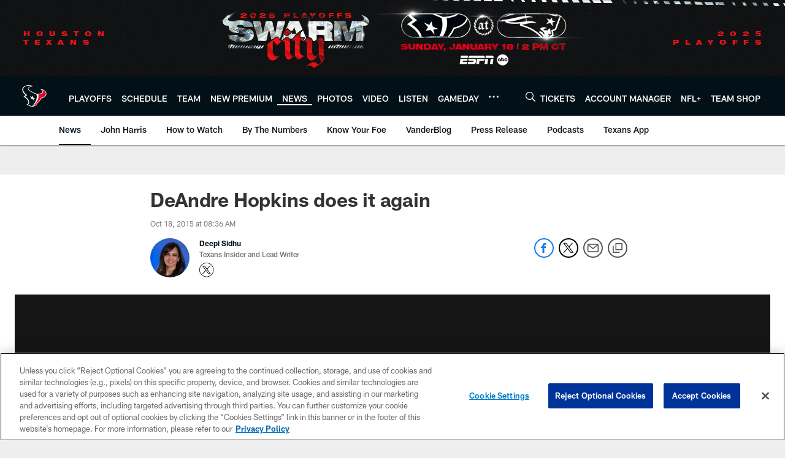

--- FILE ---
content_type: text/html; charset=utf-8
request_url: https://www.google.com/recaptcha/api2/aframe
body_size: 271
content:
<!DOCTYPE HTML><html><head><meta http-equiv="content-type" content="text/html; charset=UTF-8"></head><body><script nonce="f3CkKNdxmkVj-ZR_zb4Lgg">/** Anti-fraud and anti-abuse applications only. See google.com/recaptcha */ try{var clients={'sodar':'https://pagead2.googlesyndication.com/pagead/sodar?'};window.addEventListener("message",function(a){try{if(a.source===window.parent){var b=JSON.parse(a.data);var c=clients[b['id']];if(c){var d=document.createElement('img');d.src=c+b['params']+'&rc='+(localStorage.getItem("rc::a")?sessionStorage.getItem("rc::b"):"");window.document.body.appendChild(d);sessionStorage.setItem("rc::e",parseInt(sessionStorage.getItem("rc::e")||0)+1);localStorage.setItem("rc::h",'1768762475286');}}}catch(b){}});window.parent.postMessage("_grecaptcha_ready", "*");}catch(b){}</script></body></html>

--- FILE ---
content_type: text/javascript; charset=utf-8
request_url: https://auth-id.houstontexans.com/accounts.webSdkBootstrap?apiKey=4_ziXn-UjSWKpxaaxI8MHTcw&pageURL=https%3A%2F%2Fwww.houstontexans.com%2Fnews%2Fdeandre-hopkins-does-it-again-16101802&sdk=js_latest&sdkBuild=18435&format=json
body_size: 426
content:
{
  "callId": "019bd27560c47459b7df82735189034e",
  "errorCode": 0,
  "apiVersion": 2,
  "statusCode": 200,
  "statusReason": "OK",
  "time": "2026-01-18T18:54:26.518Z",
  "hasGmid": "ver4"
}